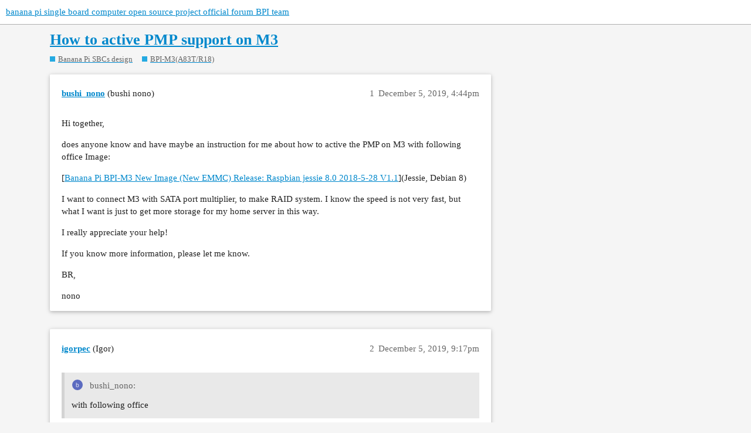

--- FILE ---
content_type: text/html; charset=utf-8
request_url: https://forum.banana-pi.org/t/how-to-active-pmp-support-on-m3/10334
body_size: 3283
content:
<!DOCTYPE html>
<html lang="en">
  <head>
    <meta charset="utf-8">
    <title>How to active PMP support on M3 - BPI-M3(A83T/R18) - banana pi single board computer open source project official forum  BPI team</title>
    <meta name="description" content="Hi together, 
does anyone know and have maybe an instruction for me about how to active the PMP on M3 with following office Image: 
[http://forum.banana-pi.org/t/banana-pi-bpi-m3-new-image-new-emmc-release-raspbian-jessi&amp;hellip;">
    <meta name="generator" content="Discourse 3.2.0.beta2-dev - https://github.com/discourse/discourse version 83621ccbe797223b48b624b00ef04f24672e1f03">
<link rel="icon" type="image/png" href="https://forum.banana-pi.org/uploads/default/optimized/2X/4/4f1df61eff2f82f511c3061f0771f59a507d9f34_2_32x32.jpeg">
<link rel="apple-touch-icon" type="image/png" href="https://forum.banana-pi.org/uploads/default/optimized/2X/4/4f1df61eff2f82f511c3061f0771f59a507d9f34_2_180x180.jpeg">
<meta name="theme-color" media="all" content="#ffffff">

<meta name="viewport" content="width=device-width, initial-scale=1.0, minimum-scale=1.0, user-scalable=yes, viewport-fit=cover">
<link rel="canonical" href="https://forum.banana-pi.org/t/how-to-active-pmp-support-on-m3/10334" />

<link rel="search" type="application/opensearchdescription+xml" href="https://forum.banana-pi.org/opensearch.xml" title="banana pi single board computer open source project official forum  BPI team Search">

    <link href="/stylesheets/color_definitions_update_1_18_da84538cc2f23c2e44c4aa169bd925f833213452.css?__ws=forum.banana-pi.org" media="all" rel="stylesheet" class="light-scheme"/>

  <link href="/stylesheets/desktop_90f95c4390f3802823270f3618564f457cfdf97e.css?__ws=forum.banana-pi.org" media="all" rel="stylesheet" data-target="desktop"  />



  <link href="/stylesheets/chat_90f95c4390f3802823270f3618564f457cfdf97e.css?__ws=forum.banana-pi.org" media="all" rel="stylesheet" data-target="chat"  />
  <link href="/stylesheets/checklist_90f95c4390f3802823270f3618564f457cfdf97e.css?__ws=forum.banana-pi.org" media="all" rel="stylesheet" data-target="checklist"  />
  <link href="/stylesheets/discourse-details_90f95c4390f3802823270f3618564f457cfdf97e.css?__ws=forum.banana-pi.org" media="all" rel="stylesheet" data-target="discourse-details"  />
  <link href="/stylesheets/discourse-lazy-videos_90f95c4390f3802823270f3618564f457cfdf97e.css?__ws=forum.banana-pi.org" media="all" rel="stylesheet" data-target="discourse-lazy-videos"  />
  <link href="/stylesheets/discourse-local-dates_90f95c4390f3802823270f3618564f457cfdf97e.css?__ws=forum.banana-pi.org" media="all" rel="stylesheet" data-target="discourse-local-dates"  />
  <link href="/stylesheets/discourse-narrative-bot_90f95c4390f3802823270f3618564f457cfdf97e.css?__ws=forum.banana-pi.org" media="all" rel="stylesheet" data-target="discourse-narrative-bot"  />
  <link href="/stylesheets/discourse-presence_90f95c4390f3802823270f3618564f457cfdf97e.css?__ws=forum.banana-pi.org" media="all" rel="stylesheet" data-target="discourse-presence"  />
  <link href="/stylesheets/docker_manager_90f95c4390f3802823270f3618564f457cfdf97e.css?__ws=forum.banana-pi.org" media="all" rel="stylesheet" data-target="docker_manager"  />
  <link href="/stylesheets/poll_90f95c4390f3802823270f3618564f457cfdf97e.css?__ws=forum.banana-pi.org" media="all" rel="stylesheet" data-target="poll"  />
  <link href="/stylesheets/chat_desktop_90f95c4390f3802823270f3618564f457cfdf97e.css?__ws=forum.banana-pi.org" media="all" rel="stylesheet" data-target="chat_desktop"  />
  <link href="/stylesheets/poll_desktop_90f95c4390f3802823270f3618564f457cfdf97e.css?__ws=forum.banana-pi.org" media="all" rel="stylesheet" data-target="poll_desktop"  />

  <link href="/stylesheets/desktop_theme_9_587652901c8e7e9008ce5850274f8f3477a66208.css?__ws=forum.banana-pi.org" media="all" rel="stylesheet" data-target="desktop_theme" data-theme-id="9" data-theme-name="logo size"/>
<link href="/stylesheets/desktop_theme_19_809f35e0c03fd298b80b558f6d8e16c0be64ccf0.css?__ws=forum.banana-pi.org" media="all" rel="stylesheet" data-target="desktop_theme" data-theme-id="19" data-theme-name="material 2"/>
<link href="/stylesheets/desktop_theme_2_07c9264cf7dd411cbdb8b9d3e5c0d8d680360e85.css?__ws=forum.banana-pi.org" media="all" rel="stylesheet" data-target="desktop_theme" data-theme-id="2" data-theme-name="top links"/>
<link href="/stylesheets/desktop_theme_18_baede1c10447a9edd976da3f8ea8aae7fa8cb4c5.css?__ws=forum.banana-pi.org" media="all" rel="stylesheet" data-target="desktop_theme" data-theme-id="18" data-theme-name="default"/>

    <meta name="google-site-verification" content="pNC4a7nIv-GI5QUdhANkG89kCwqxKVQiJeVCC_tEWVk">
    
        <link rel="alternate nofollow" type="application/rss+xml" title="RSS feed of &#39;How to active PMP support on M3&#39;" href="https://forum.banana-pi.org/t/how-to-active-pmp-support-on-m3/10334.rss" />
    <meta property="og:site_name" content="banana pi single board computer open source project official forum  BPI team" />
<meta property="og:type" content="website" />
<meta name="twitter:card" content="summary_large_image" />
<meta name="twitter:image" content="https://forum.banana-pi.org/uploads/default/original/2X/4/4f1df61eff2f82f511c3061f0771f59a507d9f34.jpeg" />
<meta property="og:image" content="https://forum.banana-pi.org/uploads/default/original/2X/4/4f1df61eff2f82f511c3061f0771f59a507d9f34.jpeg" />
<meta property="og:url" content="https://forum.banana-pi.org/t/how-to-active-pmp-support-on-m3/10334" />
<meta name="twitter:url" content="https://forum.banana-pi.org/t/how-to-active-pmp-support-on-m3/10334" />
<meta property="og:title" content="How to active PMP support on M3" />
<meta name="twitter:title" content="How to active PMP support on M3" />
<meta property="og:description" content="Hi together,  does anyone know and have maybe an instruction for me about how to active the PMP on M3 with following office Image:  [Banana Pi BPI-M3 New Image (New EMMC) Release: Raspbian jessie 8.0 2018-5-28 V1.1](Jessie, Debian 8)  I want to connect M3 with SATA port multiplier, to make RAID system. I know the speed is not very fast, but what I want is just to get more storage for my home server in this way.  I really appreciate your help!  If you know more information, please let me know.  B..." />
<meta name="twitter:description" content="Hi together,  does anyone know and have maybe an instruction for me about how to active the PMP on M3 with following office Image:  [Banana Pi BPI-M3 New Image (New EMMC) Release: Raspbian jessie 8.0 2018-5-28 V1.1](Jessie, Debian 8)  I want to connect M3 with SATA port multiplier, to make RAID system. I know the speed is not very fast, but what I want is just to get more storage for my home server in this way.  I really appreciate your help!  If you know more information, please let me know.  B..." />
<meta property="og:article:section" content="Banana Pi SBCs design" />
<meta property="og:article:section:color" content="25AAE2" />
<meta property="og:article:section" content="BPI-M3(A83T/R18)" />
<meta property="og:article:section:color" content="25AAE2" />
<meta property="article:published_time" content="2019-12-05T16:44:40+00:00" />
<meta property="og:ignore_canonical" content="true" />


    
  </head>
  <body class="crawler ">
    
    <header>
  <a href="/">
    banana pi single board computer open source project official forum  BPI team
  </a>
</header>

    <div id="main-outlet" class="wrap" role="main">
        <div id="topic-title">
    <h1>
      <a href="/t/how-to-active-pmp-support-on-m3/10334">How to active PMP support on M3</a>
    </h1>

      <div class="topic-category" itemscope itemtype="http://schema.org/BreadcrumbList">
          <span itemprop="itemListElement" itemscope itemtype="http://schema.org/ListItem">
            <a href="https://forum.banana-pi.org/c/bpi-sbc/6" class="badge-wrapper bullet" itemprop="item">
              <span class='badge-category-bg' style='background-color: #25AAE2'></span>
              <span class='badge-category clear-badge'>
                <span class='category-name' itemprop='name'>Banana Pi SBCs design</span>
              </span>
            </a>
            <meta itemprop="position" content="1" />
          </span>
          <span itemprop="itemListElement" itemscope itemtype="http://schema.org/ListItem">
            <a href="https://forum.banana-pi.org/c/bpi-sbc/bpi-m3/9" class="badge-wrapper bullet" itemprop="item">
              <span class='badge-category-bg' style='background-color: #25AAE2'></span>
              <span class='badge-category clear-badge'>
                <span class='category-name' itemprop='name'>BPI-M3(A83T/R18)</span>
              </span>
            </a>
            <meta itemprop="position" content="2" />
          </span>
      </div>

  </div>

  

    <div itemscope itemtype='http://schema.org/DiscussionForumPosting'>
      <meta itemprop='headline' content='How to active PMP support on M3'>
        <meta itemprop='articleSection' content='BPI-M3(A83T/R18)'>
      <meta itemprop='keywords' content=''>
      <div itemprop='publisher' itemscope itemtype="http://schema.org/Organization">
        <meta itemprop='name' content='BananaPi'>
          <div itemprop='logo' itemscope itemtype="http://schema.org/ImageObject">
            <meta itemprop='url' content='https://forum.banana-pi.org/uploads/default/original/2X/1/1d90fddb316c32eb2c963be1b20743344c33b68f.png'>
          </div>
      </div>

          <div id='post_1'  class='topic-body crawler-post'>
            <div class='crawler-post-meta'>
              <span class="creator" itemprop="author" itemscope itemtype="http://schema.org/Person">
                <a itemprop="url" href='https://forum.banana-pi.org/u/bushi_nono'><span itemprop='name'>bushi_nono</span></a>
                (bushi nono)
              </span>

              <link itemprop="mainEntityOfPage" href="https://forum.banana-pi.org/t/how-to-active-pmp-support-on-m3/10334">


              <span class="crawler-post-infos">
                  <time itemprop='datePublished' datetime='2019-12-05T16:44:40Z' class='post-time'>
                    December 5, 2019,  4:44pm
                  </time>
                  <meta itemprop='dateModified' content='2019-12-05T16:44:40Z'>
              <span itemprop='position'>1</span>
              </span>
            </div>
            <div class='post' itemprop='articleBody'>
              <p>Hi together,</p>
<p>does anyone know and have maybe an instruction for me about how to active the PMP on M3 with following office Image:</p>
<p>[<a href="//forum.banana-pi.org/t/banana-pi-bpi-m3-new-image-new-emmc-release-raspbian-jessie-8-0-2018-5-28-v1-1/5847/3" class="inline-onebox">Banana Pi BPI-M3 New Image (New EMMC) Release: Raspbian jessie 8.0 2018-5-28 V1.1</a>](Jessie, Debian 8)</p>
<p>I want to connect M3 with SATA port multiplier, to make RAID system. I know the speed is not very fast, but what I want is just to get more storage for my home server in this way.</p>
<p>I really appreciate your help!</p>
<p>If you know more information, please let me know.</p>
<p>BR,</p>
<p>nono</p>
            </div>

            <div itemprop="interactionStatistic" itemscope itemtype="http://schema.org/InteractionCounter">
              <meta itemprop="interactionType" content="http://schema.org/LikeAction"/>
              <meta itemprop="userInteractionCount" content="0" />
              <span class='post-likes'></span>
            </div>

            <div itemprop="interactionStatistic" itemscope itemtype="http://schema.org/InteractionCounter">
                <meta itemprop="interactionType" content="http://schema.org/CommentAction"/>
                <meta itemprop="userInteractionCount" content="1" />
              </div>

          </div>
          <div id='post_2' itemprop='comment' itemscope itemtype='http://schema.org/Comment' class='topic-body crawler-post'>
            <div class='crawler-post-meta'>
              <span class="creator" itemprop="author" itemscope itemtype="http://schema.org/Person">
                <a itemprop="url" href='https://forum.banana-pi.org/u/igorpec'><span itemprop='name'>igorpec</span></a>
                (Igor)
              </span>

              <link itemprop="mainEntityOfPage" href="https://forum.banana-pi.org/t/how-to-active-pmp-support-on-m3/10334">


              <span class="crawler-post-infos">
                  <time itemprop='datePublished' datetime='2019-12-05T21:17:39Z' class='post-time'>
                    December 5, 2019,  9:17pm
                  </time>
                  <meta itemprop='dateModified' content='2019-12-05T21:17:39Z'>
              <span itemprop='position'>2</span>
              </span>
            </div>
            <div class='post' itemprop='text'>
              <aside class="quote no-group" data-post="1" data-topic="10334">
<div class="title">
<div class="quote-controls"></div>
<img alt width="20" height="20" src="//forum.banana-pi.org/user_avatar/forum.banana-pi.org/bushi_nono/40/4982_2.png" class="avatar"> bushi_nono:</div>
<blockquote>
<p>with following office</p>
</blockquote>
</aside>
<p>Why do you want to use this outdated “official” image?</p>
            </div>

            <div itemprop="interactionStatistic" itemscope itemtype="http://schema.org/InteractionCounter">
              <meta itemprop="interactionType" content="http://schema.org/LikeAction"/>
              <meta itemprop="userInteractionCount" content="0" />
              <span class='post-likes'></span>
            </div>

            <div itemprop="interactionStatistic" itemscope itemtype="http://schema.org/InteractionCounter">
                <meta itemprop="interactionType" content="http://schema.org/CommentAction"/>
                <meta itemprop="userInteractionCount" content="1" />
              </div>

          </div>
          <div id='post_3' itemprop='comment' itemscope itemtype='http://schema.org/Comment' class='topic-body crawler-post'>
            <div class='crawler-post-meta'>
              <span class="creator" itemprop="author" itemscope itemtype="http://schema.org/Person">
                <a itemprop="url" href='https://forum.banana-pi.org/u/bushi_nono'><span itemprop='name'>bushi_nono</span></a>
                (bushi nono)
              </span>

              <link itemprop="mainEntityOfPage" href="https://forum.banana-pi.org/t/how-to-active-pmp-support-on-m3/10334">


              <span class="crawler-post-infos">
                  <time itemprop='datePublished' datetime='2019-12-08T16:17:51Z' class='post-time'>
                    December 8, 2019,  4:17pm
                  </time>
                  <meta itemprop='dateModified' content='2019-12-08T16:17:51Z'>
              <span itemprop='position'>3</span>
              </span>
            </div>
            <div class='post' itemprop='text'>
              <p>Which one is newer? Have you got a link for me? I need ao one, which based on Debian</p>
            </div>

            <div itemprop="interactionStatistic" itemscope itemtype="http://schema.org/InteractionCounter">
              <meta itemprop="interactionType" content="http://schema.org/LikeAction"/>
              <meta itemprop="userInteractionCount" content="0" />
              <span class='post-likes'></span>
            </div>

            <div itemprop="interactionStatistic" itemscope itemtype="http://schema.org/InteractionCounter">
                <meta itemprop="interactionType" content="http://schema.org/CommentAction"/>
                <meta itemprop="userInteractionCount" content="1" />
              </div>

          </div>
          <div id='post_4' itemprop='comment' itemscope itemtype='http://schema.org/Comment' class='topic-body crawler-post'>
            <div class='crawler-post-meta'>
              <span class="creator" itemprop="author" itemscope itemtype="http://schema.org/Person">
                <a itemprop="url" href='https://forum.banana-pi.org/u/igorpec'><span itemprop='name'>igorpec</span></a>
                (Igor)
              </span>

              <link itemprop="mainEntityOfPage" href="https://forum.banana-pi.org/t/how-to-active-pmp-support-on-m3/10334">


              <span class="crawler-post-infos">
                  <time itemprop='datePublished' datetime='2019-12-08T23:34:49Z' class='post-time'>
                    December 8, 2019, 11:34pm
                  </time>
                  <meta itemprop='dateModified' content='2019-12-08T23:34:49Z'>
              <span itemprop='position'>4</span>
              </span>
            </div>
            <div class='post' itemprop='text'>
              <p>Several years newer would be this <a href="https://www.armbian.com/bananapi-m3/" rel="nofollow noopener">https://www.armbian.com/bananapi-m3/</a> but beware it has limited armbian support. However sources and SDK are available so you can change whatever you like.</p>
            </div>

            <div itemprop="interactionStatistic" itemscope itemtype="http://schema.org/InteractionCounter">
              <meta itemprop="interactionType" content="http://schema.org/LikeAction"/>
              <meta itemprop="userInteractionCount" content="0" />
              <span class='post-likes'></span>
            </div>

            <div itemprop="interactionStatistic" itemscope itemtype="http://schema.org/InteractionCounter">
                <meta itemprop="interactionType" content="http://schema.org/CommentAction"/>
                <meta itemprop="userInteractionCount" content="0" />
              </div>

          </div>
    </div>






    </div>
    <footer class="container wrap">
  <nav class='crawler-nav'>
    <ul>
      <li itemscope itemtype='http://schema.org/SiteNavigationElement'>
        <span itemprop='name'>
          <a href='/' itemprop="url">Home </a>
        </span>
      </li>
      <li itemscope itemtype='http://schema.org/SiteNavigationElement'>
        <span itemprop='name'>
          <a href='/categories' itemprop="url">Categories </a>
        </span>
      </li>
      <li itemscope itemtype='http://schema.org/SiteNavigationElement'>
        <span itemprop='name'>
          <a href='/guidelines' itemprop="url">FAQ/Guidelines </a>
        </span>
      </li>
        <li itemscope itemtype='http://schema.org/SiteNavigationElement'>
          <span itemprop='name'>
            <a href='/tos' itemprop="url">Terms of Service </a>
          </span>
        </li>
        <li itemscope itemtype='http://schema.org/SiteNavigationElement'>
          <span itemprop='name'>
            <a href='/privacy' itemprop="url">Privacy Policy </a>
          </span>
        </li>
    </ul>
  </nav>
  <p class='powered-by-link'>Powered by <a href="https://www.discourse.org">Discourse</a>, best viewed with JavaScript enabled</p>
</footer>

    
    <link rel="preload" href="/theme-javascripts/a572475828cf526245c9b39f6c927ad517190d16.js?__ws=forum.banana-pi.org" as="script">
<script defer="" src="/theme-javascripts/a572475828cf526245c9b39f6c927ad517190d16.js?__ws=forum.banana-pi.org" data-theme-id="2"></script>

  <script defer src="https://static.cloudflareinsights.com/beacon.min.js/vcd15cbe7772f49c399c6a5babf22c1241717689176015" integrity="sha512-ZpsOmlRQV6y907TI0dKBHq9Md29nnaEIPlkf84rnaERnq6zvWvPUqr2ft8M1aS28oN72PdrCzSjY4U6VaAw1EQ==" data-cf-beacon='{"version":"2024.11.0","token":"5c00e434e1fd4cb5b07f9ed4bbab4a32","r":1,"server_timing":{"name":{"cfCacheStatus":true,"cfEdge":true,"cfExtPri":true,"cfL4":true,"cfOrigin":true,"cfSpeedBrain":true},"location_startswith":null}}' crossorigin="anonymous"></script>
</body>
  
</html>


--- FILE ---
content_type: text/css
request_url: https://forum.banana-pi.org/stylesheets/chat_desktop_90f95c4390f3802823270f3618564f457cfdf97e.css?__ws=forum.banana-pi.org
body_size: 920
content:
.user-card,.group-card{z-index:201}.full-page-chat.teams-sidebar-on{grid-template-columns:1fr}.full-page-chat.teams-sidebar-on .chat-channel{border-radius:var(--full-page-border-radius)}.full-page-chat .chat-full-page-header{padding:0 1rem;height:var(--chat-header-offset);min-height:var(--chat-header-offset);flex-shrink:0}.full-page-chat .chat-channel .chat-messages-container.has-reply{grid-template-columns:var(--message-left-width) 1fr}.full-page-chat .chat-channel .chat-messages-container .chat-user{width:var(--message-left-width)}.chat-message-text img:not(.emoji):not(.avatar,.onebox-avatar-inline){transition:all .6s cubic-bezier(0.165, 0.84, 0.44, 1)}.chat-message-text img:not(.emoji):not(.avatar,.onebox-avatar-inline):hover{cursor:pointer;border-radius:var(--d-border-radius);box-shadow:0 2px 5px 0 rgba(var(--always-black-rgb), 0.1),0 2px 10px 0 rgba(var(--always-black-rgb), 0.1)}.chat-message-container:not(.-user-info-hidden) .chat-message{padding:.65rem 1rem .15rem}.chat-message-container.-user-info-hidden .chat-message{padding:.15rem 1rem}.chat-message-container.-user-info-hidden .chat-time{color:var(--secondary-medium);flex-shrink:0;font-size:var(--font-down-2);margin-top:.4em;display:none;width:var(--message-left-width)}.chat-message-container.-user-info-hidden:hover .chat-message-left-gutter__bookmark{display:none}.chat-message-container.-user-info-hidden:hover .chat-time{display:block}.has-full-page-chat:not(.discourse-sidebar){--max-chat-width: 1200px}.has-full-page-chat:not(.discourse-sidebar) #main-outlet{max-width:var(--max-chat-width);padding:0}.has-full-page-chat:not(.discourse-sidebar) .full-page-chat{border-right:1px solid var(--primary-low);border-left:1px solid var(--primary-low)}@media screen and (max-width: var(--max-chat-width)){.has-full-page-chat:not(.discourse-sidebar) #main-outlet{max-width:100%;padding:0}.has-full-page-chat:not(.discourse-sidebar) .full-page-chat{border:none;grid-template-columns:250px 1fr}}.discourse-sidebar.has-full-page-chat #main-outlet{padding:2em 0 0 0}.discourse-sidebar.has-full-page-chat .full-page-chat.teams-sidebar-on .chat-channel{border-radius:0}.discourse-sidebar.has-full-page-chat .full-page-chat.teams-sidebar-on .chat-message{padding-left:1em}.discourse-sidebar.has-full-page-chat .full-page-chat.teams-sidebar-on .chat-messages-container .chat-message-deleted{padding:.25em 1em}.chat-form__description.-autojoin,.chat-form__description.-channel-wide-mentions{max-width:50%}.chat-channel-title-wrapper{padding:.25rem}.chat-channel-title-wrapper:hover{background:var(--primary-very-low);border-radius:var(--d-border-radius)}.chat-channel-title-wrapper .chat-channel-title__user-info{overflow:hidden}.full-page-chat .chat-composer-uploads .chat-composer-uploads-container{flex-wrap:wrap;row-gap:.5rem}.chat-drawer-container .channels-list .chat-channel-divider{padding:1.5rem .5rem .5rem 1rem;font-size:var(--font-0)}.chat-drawer-container .channels-list.has-scrollbar .chat-channel-row{margin-right:0}.chat-drawer-container .channels-list .chat-channel-row{height:3.6em;padding:0 .5rem;margin:0 .5rem 0 .5rem}.chat-drawer-container .channels-list .chat-channel-row:not(:last-of-type){border-bottom:1px solid var(--primary-low)}.chat-drawer-container .channels-list .chat-channel-row .chat-channel-metadata .chat-channel-unread-indicator{margin-top:.25rem}.chat-drawer-container .channels-list .toggle-channel-membership-button.-leave{margin-left:.5em}.has-full-page-chat:not(.discourse-sidebar) .full-page-chat .channels-list{height:calc(100vh - var(--header-offset));border-right:1px solid var(--primary-low);background:var(--primary-very-low)}.has-full-page-chat:not(.discourse-sidebar) .full-page-chat .channels-list .chat-channel-divider{padding:2rem 1rem .5rem 1rem}.has-full-page-chat:not(.discourse-sidebar) .full-page-chat .channels-list .chat-channel-divider:first-of-type{padding-top:1.5rem}.has-full-page-chat:not(.discourse-sidebar) .full-page-chat .channels-list .loading-container{padding-bottom:1em}.has-full-page-chat:not(.discourse-sidebar) .full-page-chat .channels-list .chat-channel-row{height:2.5em;padding:0 .5rem;margin:0 .5rem .125rem .5rem}.has-full-page-chat:not(.discourse-sidebar) .full-page-chat .channels-list .chat-channel-row:hover,.has-full-page-chat:not(.discourse-sidebar) .full-page-chat .channels-list .chat-channel-row.active{background-color:var(--primary-low)}.has-full-page-chat:not(.discourse-sidebar) .full-page-chat .channels-list .chat-channel-row:hover .chat-channel-title .category-chat-name,.has-full-page-chat:not(.discourse-sidebar) .full-page-chat .channels-list .chat-channel-row:hover .chat-channel-title .chat-name,.has-full-page-chat:not(.discourse-sidebar) .full-page-chat .channels-list .chat-channel-row:hover .chat-channel-title .dm-usernames,.has-full-page-chat:not(.discourse-sidebar) .full-page-chat .channels-list .chat-channel-row.active .chat-channel-title .category-chat-name,.has-full-page-chat:not(.discourse-sidebar) .full-page-chat .channels-list .chat-channel-row.active .chat-channel-title .chat-name,.has-full-page-chat:not(.discourse-sidebar) .full-page-chat .channels-list .chat-channel-row.active .chat-channel-title .dm-usernames{color:var(--primary)}.has-full-page-chat:not(.discourse-sidebar) .full-page-chat .channels-list .chat-channel-row .chat-channel-metadata__date{display:none}.chat-message-actions-container[data-popper-reference-hidden],.chat-message-actions-container[data-popper-escaped]{visibility:hidden;pointer-events:none}.chat-message-actions .react-btn,.chat-message-actions .reply-btn,.chat-message-actions .chat-message-thread-btn,.chat-message-actions .bookmark-btn{border:1px solid rgba(0,0,0,0);border-bottom-color:var(--primary-300);border-radius:0;border-top-color:var(--primary-300)}.chat-message-actions .react-btn:hover,.chat-message-actions .reply-btn:hover,.chat-message-actions .chat-message-thread-btn:hover,.chat-message-actions .bookmark-btn:hover{background:var(--primary-low);border-color:var(--primary-low-mid);color:var(--primary-medium);z-index:1}.chat-message-creator__row.-active{background:var(--tertiary-very-low)}.chat-message-thread-indicator{max-width:600px;grid-template-areas:"avatar info replies participants" "avatar excerpt excerpt excerpt"}.chat-message-thread-indicator__replies-count{display:flex;align-self:center}@container (max-width: 400px){.chat-message-thread-indicator{grid-template-areas:"avatar info info participants" "excerpt excerpt excerpt replies"}.chat-message-thread-indicator__replies-count{align-self:flex-start;grid-area:replies;justify-content:flex-end}.chat-message-thread-indicator__last-reply-excerpt{white-space:wrap;display:-webkit-box;-webkit-line-clamp:2;-webkit-box-orient:vertical;margin-top:.5rem;margin-right:.25rem}}.full-page-chat.full-page-chat-sidebar-enabled{grid-template-columns:1fr;overflow:inherit}

/*# sourceMappingURL=chat_desktop_90f95c4390f3802823270f3618564f457cfdf97e.css.map?__ws=forum.banana-pi.org */


--- FILE ---
content_type: text/css
request_url: https://forum.banana-pi.org/stylesheets/desktop_theme_9_587652901c8e7e9008ce5850274f8f3477a66208.css?__ws=forum.banana-pi.org
body_size: -602
content:
.d-header #site-logo{max-height:40px}

/*# sourceMappingURL=desktop_theme_9_587652901c8e7e9008ce5850274f8f3477a66208.css.map?__ws=forum.banana-pi.org */
